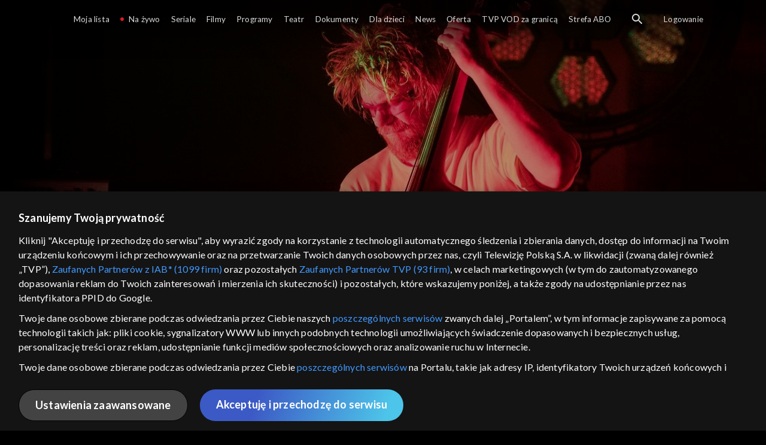

--- FILE ---
content_type: text/html;charset=UTF-8
request_url: https://vod.tvp.pl/programy,88/scena-alternatywna-odcinki,280220/odcinek-34,S01E34,329877
body_size: 3885
content:
<!doctype html>
<html lang="pl-PL">
<head>
  <meta charset="utf-8">
  <meta http-equiv="X-UA-Compatible" content="IE=edge">
  <meta name="viewport"
          content="width=device-width, initial-scale=1, maximum-scale=5, shrink-to-fit=no, interactive-widget=resizes-content">
  <link rel="shortcut icon" type="image/x-icon" href="/static/images/favicon.png">
  <link rel="manifest" href="/manifest.json" crossorigin="use-credentials">

  <link rel="stylesheet"
          href="/static/css/index.css?v=4e3e6caee3c0">
    <meta name="google-site-verification" content="Jwi4wTqdmpcpWzS1fTk4N4JPONGwllhab4SLsH6WOr4"/>

        <meta property="product:category" content="programy"/>
        <meta property="product:sub_category" content="kultura"/>

    <title>Scena alternatywna: Mazzoll - programy, Oglądaj na TVP VOD</title>

    <link rel="canonical" href="https://vod.tvp.pl/programy,88/scena-alternatywna-odcinki,280220/odcinek-34,S01E34,329877"/>

    <!-- for Google -->
    <meta name="description" content="Gościem programu jest Jerzy Mazzoll, dawniej Mazolewski &ndash; polski klarnecista, wokalista i kompozytor yassowy. Muzyk związany przez pewien czas z klubem M&oacute;zg w Bydgoszczy i tr&oacute;jmiejską sceną yassową. Tw&oacute;rca idei muzyki &bdqu"/>
    <meta name="application-name" content="TVP VOD"/>

    <!-- for Facebook -->
    <meta property="og:title" content="Scena alternatywna: Mazzoll - programy, Oglądaj na TVP VOD"/>
    <meta property="og:type" content="video.episode"/>
    <meta property="og:description" content="Gościem programu jest Jerzy Mazzoll, dawniej Mazolewski &ndash; polski klarnecista, wokalista i kompozytor yassowy. Muzyk związany przez pewien czas z klubem M&oacute;zg w Bydgoszczy i tr&oacute;jmiejską sceną yassową. Tw&oacute;rca idei muzyki &bdqu"/>
    <meta property="og:url" content="https://vod.tvp.pl/programy,88/scena-alternatywna-odcinki,280220/odcinek-34,S01E34,329877"/>
    <meta property="og:site_name" content="TVP VOD"/>
    <meta property="og:locale" content="pl_PL"/>
    <meta property="og:image" content="https://s.tvp.pl/images/8/9/0/uid_8906e88998fdd9b8573e2bf6cc7e8dad1506429850581_width_1200_play_0_pos_0_gs_0_height_630.jpg"/>
    <meta property="og:image:width" content="1200"/>
    <meta property="og:image:height" content="630"/>

    <meta property="product:retailer_part_no" content="329877"/>

    <!-- for Twitter -->
    <meta name="twitter:card" content="summary_large_image"/>
    <meta name="twitter:title" content="Scena alternatywna: Mazzoll - programy, Oglądaj na TVP VOD"/>
    <meta name="twitter:description" content="Gościem programu jest Jerzy Mazzoll, dawniej Mazolewski &ndash; polski klarnecista, wokalista i kompozytor yassowy. Muzyk związany przez pewien czas z klubem M&oacute;zg w Bydgoszczy i tr&oacute;jmiejską sceną yassową. Tw&oacute;rca idei muzyki &bdqu"/>
    <meta name="twitter:site" content="https://vod.tvp.pl/programy,88/scena-alternatywna-odcinki,280220/odcinek-34,S01E34,329877"/>
    <meta name="twitter:creator" content="vod.tvp.pl"/>
    <meta name="twitter:image" content="https://s.tvp.pl/images/8/9/0/uid_8906e88998fdd9b8573e2bf6cc7e8dad1506429850581_width_1200_play_0_pos_0_gs_0_height_630.jpg"/>
        <script async
            src="https://polityka-prywatnosci.tvp.pl/files/portale-v4/polityka-prywatnosci/cmp/tcf22/vod/tvp-tcfapi.js?v=20231206"
            applicationid="2"
            dark="false">
        </script>
        <link rel="preload" as="style" href="https://polityka-prywatnosci.tvp.pl/files/portale-v4/polityka-prywatnosci/cmp/tcf22/vod/tvp-tcfapi.css?v=20231206" onload="this.rel='stylesheet'">
    <!-- Google Tag Manager -->
    <script>
      window.dataLayer = window.dataLayer || [];
      window.gtmId = 'GTM-NJ76MF3';

      (function (w, d, s, l, i) {
        w[l] = w[l] || [];
        w[l].push({ 'gtm.start': new Date().getTime(), event: 'gtm.js' });
        var f = d.getElementsByTagName(s)[0], j = d.createElement(s), dl = l != 'dataLayer' ? '&l=' + l : '';
        j.async = true;
        j.src = 'https://www.googletagmanager.com/gtm.js?id=' + i + dl;
        f.parentNode.insertBefore(j, f);
      })(window, document, 'script', 'dataLayer', 'GTM-NJ76MF3');
    </script>
      <script type="text/javascript">
        function gemius_pending(i) {
          window[i] = window[i] || function () {
            var x = window[i + '_pdata']
                = window[i + '_pdata'] || [];
            x[x.length] = arguments;
          };
        };
        gemius_pending('gemius_init');

        function gemius_player_pending(obj, fun) {
          obj[fun] = obj[fun] || function () {
            var x =
                window['gemius_player_data'] = window['gemius_player_data'] || [];
            x[x.length] = [this, fun, arguments];
          };
        };
        gemius_player_pending(window, 'GemiusPlayer');
        gemius_player_pending(GemiusPlayer.prototype, 'newProgram');
        gemius_player_pending(GemiusPlayer.prototype, 'newAd');
        gemius_player_pending(GemiusPlayer.prototype, 'adEvent');
        gemius_player_pending(GemiusPlayer.prototype, 'programEvent');
        gemius_player_pending(GemiusPlayer.prototype, 'setVideoObject');
        (function (d, t) {
          try {
            var gt = d.createElement(t),
                s = d.getElementsByTagName(t)[0],
                l = 'http' + ((location.protocol == 'https:') ? 's' : '');
            gt.setAttribute('async', 'async');
            gt.setAttribute('defer', 'defer');
            gt.src = l + '://tvppl.hit.gemius.pl/gplayer.js';
            s.parentNode.insertBefore(gt, s);
          } catch (e) {
          }
        })(document, 'script');
      </script>
        <script type="text/javascript">
            var gemius_use_cmp = true;
            var pp_gemius_extraparameters = [];
            gemius_disable_back_cache_hits = true;
            // lines below shouldn't be edited
            function gemius_pending(i) {
              window[i] = window[i] || function () {
                var x =
                    window[i + '_pdata'] = window[i + '_pdata'] || [];
                x[x.length] = arguments;
              };
            };
            gemius_pending('gemius_hit');
            gemius_pending('gemius_event');
            gemius_pending('gemius_init');
            gemius_pending('pp_gemius_hit');
            gemius_pending('pp_gemius_event');
            gemius_pending('pp_gemius_init');
            (function (d, t) {
              try {
                var gt = d.createElement(t),
                    s = d.getElementsByTagName(t)[0],
                    l = 'http' + ((location.protocol == 'https:') ? 's' : '');
                gt.setAttribute('async', 'async');
                gt.setAttribute('defer', 'defer');
                gt.src = l + '://tvpgapl.hit.gemius.pl/xgemius.js';
                s.parentNode.insertBefore(gt, s);
              } catch (e) {
              }
            })(document, 'script');
        </script>

    <!-- (c) 2022 Gemius SA / gemiusHeatMap / tvp.pl -->
    <script type="text/javascript">
      var ghmxy_type = 'absolute';
      var ghmxy_align = 'center';
      var ghmxy_identifier = 'p9A7WzeusHZ4J0ofumALQoXz3wjdVaMHF3DY_fuVvQf.j7';
      var ghmxy_hitcollector = 'tvppl.hit.gemius.pl';
    </script>
    <script async type="text/javascript" src="https://tvppl.hit.gemius.pl/hmapxy.js"></script>
</head>
<body class="loading">

<div class="main-desc">


              <h1> Scena alternatywna </h1>
                  <h2> </h2>
  <p>Gościem programu jest Jerzy Mazzoll, dawniej Mazolewski &ndash; polski klarnecista, wokalista i kompozytor yassowy. Muzyk związany przez pewien czas z klubem M&oacute;zg w Bydgoszczy i tr&oacute;jmiejską sceną yassową. Tw&oacute;rca idei muzyki &bdqu</p>


</div>

    <script type="application/ld+json">
        {
            "@context": "http://schema.org/",
            "publisher": {
                "@type": "Organization",
                "legalName": "TVP VOD",
                "logo": {
                    "@type": "ImageObject",
                    "url": "https://s.tvp.pl/files/vod.tvp.pl/img/logo_vod.jpg"
                }
            },
            "@type": "VideoObject",
            "name": "Scena alternatywna Mazzoll",
            "height": 960,
            "width": 540,
            "isFamilyFriendly":  true,             "description":  "Go\u015Bciem programu jest Jerzy Mazzoll, dawniej Mazolewski \u2013 polski klarnecista, wokalista i kompozytor yassowy. Muzyk zwi\u0105zany przez pewien czas z klubem M\u00F3zg w Bydgoszczy i tr\u00F3jmiejsk\u0105 scen\u0105 yassow\u0105. Tw\u00F3rca idei muzyki \u201Earhythmic perfection\u201D, improwizuje arytmiczne kompozycje u\u017Cywaj\u0105c czasem zamiast nut rysunk\u00F3w maj\u0105cych oddawa\u0107 nastr\u00F3j utworu. U\u017Cywa tak\u017Ce element\u00F3w klasycznego jazzu, folku i muzyki wsp\u00F3\u0142czesnej. Uznany przez Jazz Forum za jednego z najciekawszych wsp\u00F3\u0142czesnych polskich klarnecist\u00F3w.",                 "duration": "PT0H24M",
                "thumbnailUrl": [
                    "https://s.tvp.pl/images/8/9/0/uid_8906e88998fdd9b8573e2bf6cc7e8dad1506429850581_width_1200_play_0_pos_0_gs_0_height_630.jpg"                ],
            "datePublished": "2017-09-10",
            "uploadDate": "2017-09-10",
                "expires": "2027-09-26",
            "videoQuality": "HD",
            "mainEntityOfPage": {
                "@type": "WebPage",
                "@id": "https://vod.tvp.pl/programy,88/scena-alternatywna-odcinki,280220/odcinek-34,S01E34,329877"
            }
        }
    </script>

  <div id="app-loader"></div>
  <div id="app">
    <script type="text/javascript">
      window.RGP_BASE_URL = 'https://vod.tvp.pl';
      window.RGP_DEEPLINK_DOMAIN = '';
      window.RGP_ENVIRONMENT = 'local';
      window.RGP_FO_URL = '';
      window.SSO_CLIENTS = '[tvp]';
      window.appInfo = {
        buildDate: '2026-01-08 06:45',
        version: '4e3e6caee3c0',
      };
    </script>
  </div>

  <script>
    function onSyneriseLoad() {
      SR.init({
        'trackerKey': '4adbf6b9-12a4-44a8-898b-5b5bf6da8158',
        'dataLayer': dataLayer,
        'customPageVisit': true,
        'dynamicContent': {
          'virtualPage': true
        }
      });
    }

    (function(s,y,n,e,r,i,se) {
      s['SyneriseObjectNamespace'] = r;
      s[r] = s[r] || [], s[r]._t = 1 * new Date(), s[r]._i = 0, s[r]._l = i;
      var z = y.createElement(n), se = y.getElementsByTagName(n)[0];
      z.async = 1;
      z.src = e;
      se.parentNode.insertBefore(z,se);
      z.onload = z.onreadystatechange = function() {
        var rdy = z.readyState;
        if (!rdy || /complete|loaded/.test(z.readyState)) {
          s[i]();
          z.onload = null;
          z.onreadystatechange = null;
        }
      };
    })
    (window,document,'script','//web.geb.snrbox.com/synerise-javascript-sdk.min.js','SR', 'onSyneriseLoad');
  </script>

  <script type="text/javascript"
      src="/static/js/chunk-vendors.js?v=4e3e6caee3c0"></script>
  <script type="text/javascript" src="/static/js/index.js?v=4e3e6caee3c0"></script>
<script type="module">
  import { initializeApp } from 'https://www.gstatic.com/firebasejs/9.8.4/firebase-app.js';
  import { getMessaging, getToken, onMessage } from 'https://www.gstatic.com/firebasejs/9.8.4/firebase-messaging.js';

  const firebaseApp = initializeApp({
    apiKey: 'AIzaSyAn6k9H7dwOxRCh4y9GUtfLIv_prV3HZJo',
    authDomain: 'vod-05.firebaseapp.com',
    projectId: 'vod-05',
    storageBucket: 'vod-05.appspot.com',
    messagingSenderId: '966509435240',
    appId: '1:966509435240:web:390885b17529effa475edd',
    measurementId: 'G-QG4813GGZ8',
  });

  window.messaging = {
    getMessaging: getMessaging(firebaseApp),
    getToken,
    onMessage,
  }
</script>
    <!-- Google Tag Manager (noscript) -->
    <noscript>
      <iframe src="https://www.googletagmanager.com/ns.html?id=GTM-NJ76MF3" height="0" width="0" style="display:none;visibility:hidden">
      </iframe>
    </noscript>
</body>
</html>
